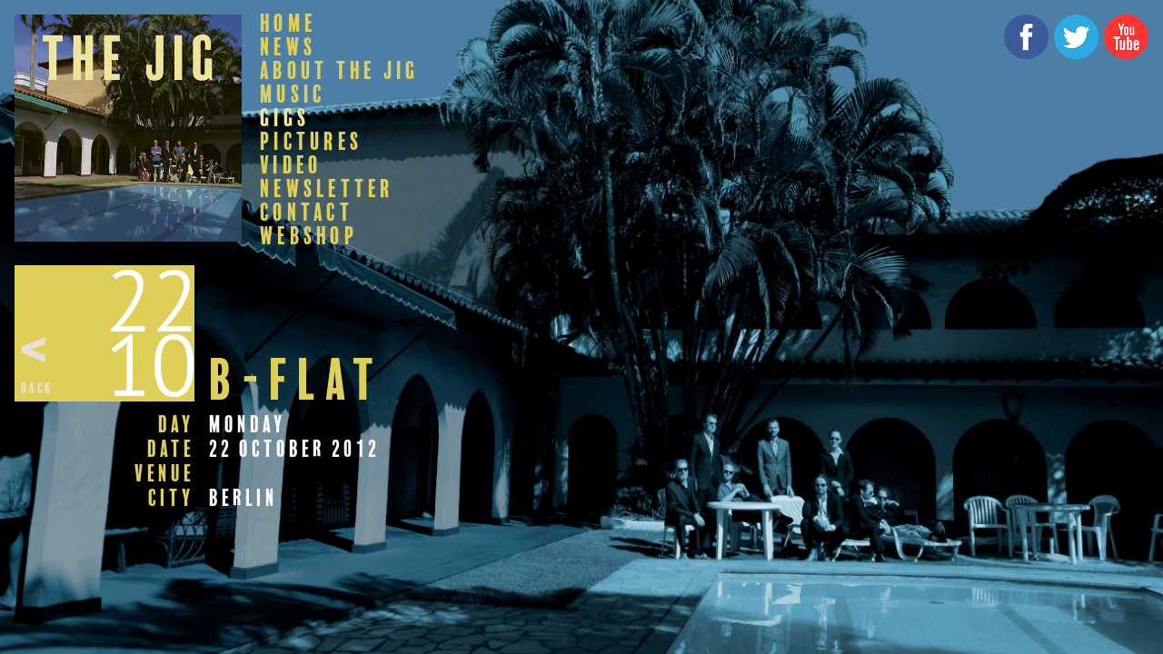

--- FILE ---
content_type: text/html; charset=UTF-8
request_url: https://thejig.nl/gigs/95-b-flat-22-oct-2012
body_size: 1038
content:
<!DOCTYPE html>
<!--[if lt IE 7]>      <html class="no-js lt-ie9 lt-ie8 lt-ie7"> <![endif]-->
<!--[if IE 7]>         <html class="no-js lt-ie9 lt-ie8"> <![endif]-->
<!--[if IE 8]>         <html class="no-js lt-ie9"> <![endif]-->
<!--[if gt IE 8]><!--> <html class="no-js"> <!--<![endif]-->
    <head>
        <meta charset="utf-8">
        <meta http-equiv="X-UA-Compatible" content="IE=edge,chrome=1">
        <title>The Jig</title>
        <meta name="description" content="">
        <meta name="viewport" content="width=device-width">
        
        <link rel="icon" href="/static/favicon.ico" type="image/x-icon" />
        <link rel="shortcut icon" href="/static/favicon.ico" type="image/x-icon" />

        <link rel="stylesheet" href="/static/css/normalize.min.css" media="screen, projection" rel="stylesheet" type="text/css">
        <link rel="stylesheet" href="/static/css/thejig.css" media="screen, projection" rel="stylesheet" type="text/css">
        <!--[if IE]>
			<link href="/static/css/bidbook-ie.css" media="screen, projection" rel="stylesheet" type="text/css" />
		<![endif]-->
		<link href='//fonts.googleapis.com/css?family=Chivo:400,900,400italic,900italic' rel='stylesheet' type='text/css'>

        <link href="/static/css/thejig-print.css" media="print" rel="stylesheet" type="text/css" />
        

        <script src="/static/js/vendor/jquery-1.8.2.js"></script>        
        <script src="//cdnjs.cloudflare.com/ajax/libs/gsap/latest/TweenMax.min.js"></script>

        <script src="/static/js/thejig.app.js"></script>
        
    </head>
    <body>
        
        <header>


            <h1 title="The Jig">The Jig</h1>

            <nav>
                <ul>
                    <li><a href="/" class="">Home</a></li><li><a href="/news" class="">News</a></li><li><a href="/about-the-jig" class="">About The Jig</a></li><li><a href="/music" class="">Music</a></li><li><a href="/gigs" class="active">Gigs</a></li><li><a href="/pictures" class="">Pictures</a></li><li><a href="/video" class="">Video</a></li><li><a href="/newsletter" class="">Newsletter</a></li><li><a href="/contact" class="">Contact</a></li><li><a href="https://shop.thejig.nl/product-categorie/funk/thejig/" class="">Webshop</a></li>                    
                </ul>
            </nav>

            <div class="social-media">
                <ul>
                    <li><a href="http://www.facebook.com/thejig.nl" target="_blank" class="facebook" target="The Jig on Facebook">Facebook</a></li>
                    <li><a href="https://twitter.com/thejigamsterdam" target="_blank" class="twitter" target="The Jig on Twitter">Twitter</a></li>
                    <li><a href="http://www.youtube.com/user/TheJigAmsterdam" target="_blank" class="youtube" target="The Jig on YouTube">YouTube</a></li>
                </ul>
            </div>

        </header>

        <div id="content" class="page gigsdetail">
            <div class="grid-row">
	<div class="gig-header grid-column-full">
		
		<div>
			<div class="date-block">
				<span class="day">22</span>
				<span class="month">10</span>
				<a href="/gigs" class="back">Back</a>
			</div>
		</div>
		<div>
			<h1>b-flat</h1>
		</div>

		
	</div>	
</div>
<div class="grid-row">

	<div class="gig-details grid-column-full">

		<table>
			<tr>
				<td>Day</td>
				<td>Monday</td>
			</tr>
			<tr>
				<td>Date</td>
				<td>22 October 2012</td>
			</tr>
						
						<tr>
				<td>Venue</td>
				<td></td>
			</tr>
			<tr>
				<td>City</td>
				<td>Berlin</td>
			</tr>
			

					</table>

		

	</div>

	



</div>
        </div>
    </body>
</html>


--- FILE ---
content_type: text/css
request_url: https://thejig.nl/static/css/thejig.css
body_size: 2894
content:
@import url("https://use.typekit.net/vdt8wmo.css");
html {
  height: 100%; }

html,
body,
div,
span,
applet,
object,
iframe,
h1,
h2,
h3,
h4,
h5,
h6,
p,
blockquote,
pre,
a,
abbr,
acronym,
address,
big,
cite,
code,
del,
dfn,
em,
img,
ins,
kbd,
q,
s,
samp,
small,
strike,
strong,
sub,
sup,
tt,
var,
b,
u,
i,
center,
dl,
dt,
dd,
ol,
ul,
li,
fieldset,
form,
label,
legend,
table,
caption,
tbody,
tfoot,
thead,
tr,
th,
td,
article,
aside,
canvas,
details,
embed,
figure,
figcaption,
footer,
header,
hgroup,
menu,
nav,
output,
ruby,
section,
summary,
time,
mark,
audio,
video {
  margin: 0;
  padding: 0;
  border: 0;
  font: inherit;
  font-size: 100%;
  vertical-align: baseline; }

h1,
h2,
h3,
h4,
h5,
h6 {
  font-family: balboa-plus-fill, sans-serif;
  font-weight: 400;
  font-style: normal;
  letter-spacing: 0.125em; }

html {
  line-height: 1; }

ol,
ul {
  list-style: none; }

table {
  border-collapse: collapse;
  border-spacing: 0; }

caption,
th,
td {
  text-align: left;
  font-weight: normal;
  vertical-align: middle; }

q,
blockquote {
  quotes: none; }

q:before, q:after {
  content: "";
  content: none; }

blockquote:before, blockquote:after {
  content: "";
  content: none; }

a img {
  border: none; }

article,
aside,
details,
figcaption,
figure,
footer,
header,
hgroup,
menu,
nav,
section,
summary {
  display: block; }

body {
  background-color: #3d90b2;
  background-image: url("/static/img/zwembad-background-3.jpg");
  background-size: cover;
  background-position: center bottom;
  background-attachment: fixed;
  background-repeat: no-repeat;
  font-size: 16px;
  font-family: pt-sans-pro, sans-serif;
  font-weight: 300;
  font-style: normal;
  margin: 0; }
  body > * {
    margin: 1em; }
  body .splash {
    margin: 0;
    position: relative; }
    body .splash .scroll {
      position: absolute; }

.grid-row,
ul.news > li {
  display: table;
  margin-bottom: 16px; }

.grid-column-big,
ul.news > li .image {
  display: table-cell;
  vertical-align: top;
  width: 564px;
  padding-right: 16px; }

.grid-column-small,
ul.news > li .article {
  display: table-cell;
  vertical-align: top;
  width: 427px; }

.grid-column-full {
  width: 1007px; }

body.small header .social-media {
  display: none; }

body.small .grid-row,
body.small ul.news > li {
  display: block;
  margin: 0; }

body.small .grid-column-big,
body.small ul.news > li .image {
  width: 564px;
  display: block;
  margin-bottom: 16px; }

ul.news > li body.small .image {
  width: 564px;
  display: block;
  margin-bottom: 16px; }

body.small .grid-column-small,
body.small ul.news > li .article {
  width: 564px;
  display: block;
  margin-bottom: 16px; }

ul.news > li body.small .article,
body.small .grid-column-full {
  width: 564px;
  display: block;
  margin-bottom: 16px; }

#content {
  line-height: 1.25em;
  /*   &.index .box {
    &.gigs {
      min-height: 147px;
      h2 a {
        background: url('/static/img/gfx-s39497b6582.png') 0 -1671px no-repeat;
        width: 43px;
        height: 147px;
        text-indent: -119988px;
        overflow: hidden;
        text-align: left;
        display: inline-block;
      }
    }
    &.music {
      min-height: 205px;
      h2 a {
        background: url('/static/img/gfx-s39497b6582.png') 0 -1180px no-repeat;
        width: 43px;
        height: 205px;
        text-indent: -119988px;
        overflow: hidden;
        text-align: left;
        display: inline-block;
      }
    }
    &.video {
      min-height: 188px;
      h2 a {
        background: url('/static/img/gfx-s39497b6582.png') 0 -1385px no-repeat;
        width: 43px;
        height: 188px;
        text-indent: -119988px;
        overflow: hidden;
        text-align: left;
        display: inline-block;
      }
    }
  } */ }
  #content img {
    border: 3px solid #dfcf58; }
  #content h2 {
    line-height: 0.8em; }
  #content .content {
    color: #fff; }
    #content .content a {
      color: #fff;
      text-decoration: none; }
      #content .content a:hover {
        color: #eee49c; }
    #content .content p {
      font-size: 0.875em;
      margin-bottom: 1.143em; }
      #content .content p:last-child {
        margin-bottom: 0; }
    #content .content img.in-text {
      float: left;
      margin-right: 1.143em; }
  #content a.more-info {
    font-size: 1.5em;
    color: #dfcf58;
    text-decoration: none;
    font-family: balboa-plus-fill, sans-serif;
    font-weight: 400;
    font-style: normal;
    letter-spacing: 0.125em; }
    #content a.more-info:before {
      content: "..."; }
    #content a.more-info:hover {
      color: #eee49c; }
  #content .box {
    position: relative; }
    #content .box h2 {
      /*position: absolute;
      left: 0;
      top: 0;*/
      font-family: balboa-plus-fill, sans-serif;
      font-weight: 400;
      font-style: normal;
      letter-spacing: 0.125em;
      font-size: 3em;
      margin: 0 0 0.25em; }
      #content .box h2 a {
        color: #eee49c;
        text-decoration: none; }
        #content .box h2 a:hover {
          color: #eee49c; }

.video iframe {
  width: 59.75em;
  height: 33.639em; }

body.small .video iframe {
  width: 35.25em;
  height: 19.846em; }

#content.video .video h2 {
  font-size: 3em;
  color: #eee49c;
  line-height: 1.2em; }

#content form .field label {
  font-size: 1.25em;
  padding-top: 0.5em;
  margin-bottom: 0.25em;
  display: block;
  color: #9d9992;
  font-family: balboa-plus-fill, sans-serif;
  font-weight: 400;
  font-style: normal;
  letter-spacing: 0.125em; }

#content form .field input {
  padding: 0.4em;
  font-size: 1.25em;
  font-family: pt-sans-pro, sans-serif;
  font-weight: 300;
  font-style: normal;
  width: 15em; }

#content form .submit {
  font-size: 2em;
  padding-top: 0.469em;
  margin-bottom: 0.156em;
  display: block;
  font-family: balboa-plus-fill, sans-serif;
  font-weight: 400;
  font-style: normal;
  letter-spacing: 0.125em;
  text-decoration: none;
  color: #9d9992;
  display: inline-block; }
  #content form .submit:hover {
    color: #dc1f26; }

#content form .field.error label {
  color: #dc1f26; }

.page.newsletter .result {
  margin-top: 1.25em;
  font-size: 1.25em;
  font-weight: bold;
  text-transform: uppercase; }

header {
  position: relative;
  margin-bottom: 1em;
  min-height: 250px; }
  header h1 {
    background: url("/static/img/thejig-logo.jpg") 0 0 no-repeat;
    background-size: 250px auto;
    width: 250px;
    height: 250px;
    text-indent: -119988px;
    overflow: hidden;
    text-align: left;
    display: inline-block;
    position: absolute;
    left: 0;
    top: 0; }
  header nav {
    padding-left: 270px;
    position: relative;
    top: -0.188em; }
    header nav ul > li a {
      font-family: balboa-plus-fill, sans-serif;
      font-weight: 400;
      font-style: normal;
      letter-spacing: 0.125em;
      color: #dfcf58;
      text-decoration: none;
      font-size: 1.625em;
      line-height: 1em; }
      header nav ul > li a:hover {
        color: #dfcf58; }
      header nav ul > li a.active {
        color: #eee49c; }
  header .social-media {
    position: absolute;
    right: 0;
    top: 0; }
    header .social-media li {
      display: inline-block; }
      header .social-media li a {
        margin-left: 0.125em; }
      header .social-media li .youtube {
        background: url("/static/img/social/youtube.png") 0 0 no-repeat;
        background-size: 100% auto;
        width: 49px;
        height: 49px;
        text-indent: -119988px;
        overflow: hidden;
        text-align: left;
        display: inline-block; }
      header .social-media li .twitter {
        background: url("/static/img/social/twitter.png") 0 0 no-repeat;
        background-size: 100% auto;
        width: 49px;
        height: 49px;
        text-indent: -119988px;
        overflow: hidden;
        text-align: left;
        display: inline-block; }
      header .social-media li .facebook {
        background: url("/static/img/social/facebook.png") 0 0 no-repeat;
        background-size: 100% auto;
        width: 49px;
        height: 49px;
        text-indent: -119988px;
        overflow: hidden;
        text-align: left;
        display: inline-block; }

ul.news > li .article h2 {
  font-family: balboa-plus-fill, sans-serif;
  font-weight: 400;
  font-style: normal;
  letter-spacing: 0.125em;
  font-size: 2.571em;
  color: #dfcf58; }

ul.news > li .article .date {
  font-weight: bold;
  color: #dfcf58;
  margin-bottom: 0.571em; }

ul.news > li .article .content {
  min-height: 260px; }
  ul.news > li .article .content a,
  ul.news > li .article .content a b font {
    color: #dfcf58 !important; }
  ul.news > li .article .content a:hover {
    text-decoration: underline !important; }

.page.gigs h2 {
  font-size: 3.75em;
  font-family: balboa-plus-fill, sans-serif;
  font-weight: 400;
  font-style: normal;
  letter-spacing: 0.125em;
  color: #eee49c;
  margin-top: 0.5em;
  margin-bottom: 0.133em; }

.page.gigsdetail .gig-header {
  display: table; }
  .page.gigsdetail .gig-header > div {
    display: table-cell;
    vertical-align: bottom; }
    .page.gigsdetail .gig-header > div:first-child {
      width: 13.375em; }
  .page.gigsdetail .gig-header .date-block {
    display: inline-block;
    position: relative;
    background: #dfcf58;
    color: #fff;
    width: 12.375em;
    text-align: right;
    padding: 0.125em 0 0.375em; }
    .page.gigsdetail .gig-header .date-block > span {
      display: block;
      font-size: 5.938em;
      line-height: 0.75em;
      margin-right: -0.032em; }
    .page.gigsdetail .gig-header .date-block a.back {
      text-align: center;
      position: absolute;
      left: 0.267em;
      bottom: 0.267em;
      font-size: 0.938em;
      font-family: balboa-plus-fill, sans-serif;
      font-weight: 400;
      font-style: normal;
      letter-spacing: 0.125em;
      text-decoration: none;
      color: #e8e0d6; }
      .page.gigsdetail .gig-header .date-block a.back:before {
        display: block;
        content: "<";
        font-size: 5.333em;
        line-height: 0.75em; }
      .page.gigsdetail .gig-header .date-block a.back:hover {
        color: #eee49c; }
  .page.gigsdetail .gig-header h1 {
    font-size: 3.75em;
    font-family: balboa-plus-fill, sans-serif;
    font-weight: 400;
    font-style: normal;
    letter-spacing: 0.125em;
    line-height: 0.75em;
    color: #dfcf58;
    padding-right: 0.333em; }

.page.gigsdetail .gig-details table {
  font-size: 1.5em;
  font-family: balboa-plus-fill, sans-serif;
  font-weight: 400;
  font-style: normal;
  letter-spacing: 0.125em; }
  .page.gigsdetail .gig-details table td {
    padding-bottom: 0.333em;
    color: #fff; }
    .page.gigsdetail .gig-details table td a {
      color: #dfcf58;
      text-decoration: none; }
      .page.gigsdetail .gig-details table td a:hover {
        color: #dfcf58; }
    .page.gigsdetail .gig-details table td:first-child {
      padding-right: 0.667em;
      width: 8.25em;
      text-align: right;
      color: #dfcf58; }

.page.gigsdetail .gig-details p {
  color: #2d2d2d;
  margin-top: 1.25em;
  font-size: 1em;
  padding-left: 13.375em; }

.page.gigsdetail .gig-venue {
  font-size: 1em;
  color: #fff; }

.page.gigsdetail .gig-map {
  background: #ccc6be;
  border: 3px solid #ccc6be;
  width: 100%;
  height: 26.688em;
  margin-bottom: 0.625em; }

.gigs li {
  margin-bottom: 0.375em; }
  .gigs li .date-block {
    float: left;
    margin-right: 0.25em;
    margin-top: 0.063em;
    padding-left: 0.125em;
    width: 1.438em;
    height: 1.656em;
    padding-top: 0.063em;
    font-size: 2em;
    font-family: balboa-plus-fill, sans-serif;
    font-weight: 400;
    font-style: normal;
    letter-spacing: 0.125em;
    line-height: 0.85em;
    background: #dfcf58;
    color: #af9f22;
    text-align: center; }
    .gigs li .date-block > * {
      white-space: none; }
    .gigs li .date-block .month {
      font-size: 0.85em; }
  .gigs li .date-city {
    padding-top: -0.125em;
    font-size: 1.5em;
    line-height: 1em;
    margin-bottom: 0.2em;
    font-family: balboa-plus-fill, sans-serif;
    font-weight: 400;
    font-style: normal;
    letter-spacing: 0.125em;
    color: #dfcf58; }
    .gigs li .date-city .date:after {
      content: " / "; }
  .gigs li a {
    font-family: balboa-plus-fill, sans-serif;
    font-weight: 400;
    font-style: normal;
    letter-spacing: 0.125em;
    font-size: 2.25em;
    text-decoration: none;
    color: #dfcf58; }
    .gigs li a:hover, .gigs li a.hot {
      color: #eee49c; }

.page.music h2 {
  font-size: 2.5em;
  color: #dfcf58;
  margin-bottom: 0.2em; }

.page.music .content {
  margin-bottom: 1.25em; }
  .page.music .content img {
    float: right;
    margin-left: 0.625em;
    margin-bottom: 0.625em;
    border: none !important; }

.page.pictures .picture {
  display: inline-block;
  margin: 0 1em 1em 0;
  background: #e8e0d6;
  line-height: 0; }
  .page.pictures .picture img {
    filter: progid:DXImageTransform.Microsoft.Alpha(Opacity=60);
    opacity: 0.6;
    display: inline-block;
    margin: 0; }
  .page.pictures .picture:hover img {
    filter: progid:DXImageTransform.Microsoft.Alpha(Opacity=100);
    opacity: 1; }

.page.contact .address {
  display: block;
  clear: left;
  margin-bottom: 1.5em;
  color: #fff; }
  .page.contact .address a {
    color: #fff; }
    .page.contact .address a:hover {
      color: #dfcf58; }
  .page.contact .address h3 {
    color: #eee49c;
    font-size: 2.5em;
    line-height: 0.9em;
    margin-bottom: 0.25em; }
  .page.contact .address img {
    float: left;
    margin-right: 1em;
    margin-bottom: 1.5em; }

.page.contact .social {
  width: 220px; }
  .page.contact .social li {
    display: inline-block; }
  .page.contact .social .facebook {
    background: url("/static/img/social/facebook.png") 0 0 no-repeat;
    width: 96px;
    height: 96px;
    text-indent: -119988px;
    overflow: hidden;
    text-align: left;
    display: inline-block; }
  .page.contact .social .twitter {
    background: url("/static/img/social-s66c6e2d5fd.png") 0 -288px no-repeat;
    width: 96px;
    height: 96px;
    text-indent: -119988px;
    overflow: hidden;
    text-align: left;
    display: inline-block; }
  .page.contact .social .myspace {
    background: url("/static/img/social-s66c6e2d5fd.png") 0 -576px no-repeat;
    width: 96px;
    height: 96px;
    text-indent: -119988px;
    overflow: hidden;
    text-align: left;
    display: inline-block; }
  .page.contact .social .lastfm {
    background: url("/static/img/social-s66c6e2d5fd.png") 0 -96px no-repeat;
    width: 96px;
    height: 96px;
    text-indent: -119988px;
    overflow: hidden;
    text-align: left;
    display: inline-block; }
  .page.contact .social .flickr {
    background: url("/static/img/social-s66c6e2d5fd.png") 0 -384px no-repeat;
    width: 96px;
    height: 96px;
    text-indent: -119988px;
    overflow: hidden;
    text-align: left;
    display: inline-block; }
  .page.contact .social .youtube {
    background: url("/static/img/social-s66c6e2d5fd.png") 0 -192px no-repeat;
    width: 96px;
    height: 96px;
    text-indent: -119988px;
    overflow: hidden;
    text-align: left;
    display: inline-block; }
  .page.contact .social .spotify {
    background: url("/static/img/social-s66c6e2d5fd.png") 0 0 no-repeat;
    width: 96px;
    height: 96px;
    text-indent: -119988px;
    overflow: hidden;
    text-align: left;
    display: inline-block; }


--- FILE ---
content_type: text/css;charset=utf-8
request_url: https://use.typekit.net/vdt8wmo.css
body_size: 465
content:
/*
 * The Typekit service used to deliver this font or fonts for use on websites
 * is provided by Adobe and is subject to these Terms of Use
 * http://www.adobe.com/products/eulas/tou_typekit. For font license
 * information, see the list below.
 *
 * balboa-plus-fill:
 *   - http://typekit.com/eulas/00000000000000003b9ad922
 * pt-sans-pro:
 *   - http://typekit.com/eulas/00000000000000003b9b2277
 *
 * © 2009-2026 Adobe Systems Incorporated. All Rights Reserved.
 */
/*{"last_published":"2020-08-22 15:08:48 UTC"}*/

@import url("https://p.typekit.net/p.css?s=1&k=vdt8wmo&ht=tk&f=27823.39954&a=50065987&app=typekit&e=css");

@font-face {
font-family:"balboa-plus-fill";
src:url("https://use.typekit.net/af/c3ca27/00000000000000003b9ad922/27/l?primer=7cdcb44be4a7db8877ffa5c0007b8dd865b3bbc383831fe2ea177f62257a9191&fvd=n4&v=3") format("woff2"),url("https://use.typekit.net/af/c3ca27/00000000000000003b9ad922/27/d?primer=7cdcb44be4a7db8877ffa5c0007b8dd865b3bbc383831fe2ea177f62257a9191&fvd=n4&v=3") format("woff"),url("https://use.typekit.net/af/c3ca27/00000000000000003b9ad922/27/a?primer=7cdcb44be4a7db8877ffa5c0007b8dd865b3bbc383831fe2ea177f62257a9191&fvd=n4&v=3") format("opentype");
font-display:auto;font-style:normal;font-weight:400;font-stretch:normal;
}

@font-face {
font-family:"pt-sans-pro";
src:url("https://use.typekit.net/af/527566/00000000000000003b9b2277/27/l?primer=7cdcb44be4a7db8877ffa5c0007b8dd865b3bbc383831fe2ea177f62257a9191&fvd=n3&v=3") format("woff2"),url("https://use.typekit.net/af/527566/00000000000000003b9b2277/27/d?primer=7cdcb44be4a7db8877ffa5c0007b8dd865b3bbc383831fe2ea177f62257a9191&fvd=n3&v=3") format("woff"),url("https://use.typekit.net/af/527566/00000000000000003b9b2277/27/a?primer=7cdcb44be4a7db8877ffa5c0007b8dd865b3bbc383831fe2ea177f62257a9191&fvd=n3&v=3") format("opentype");
font-display:auto;font-style:normal;font-weight:300;font-stretch:normal;
}

.tk-balboa-plus-fill { font-family: "balboa-plus-fill",sans-serif; }
.tk-pt-sans-pro { font-family: "pt-sans-pro",sans-serif; }
